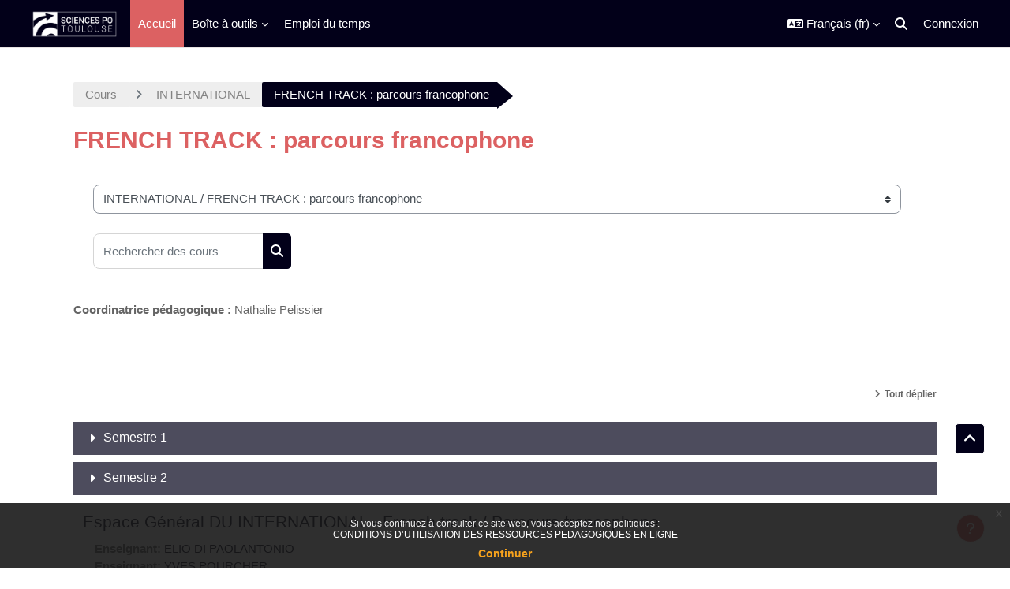

--- FILE ---
content_type: text/html; charset=utf-8
request_url: https://cours.sciencespo-toulouse.fr/course/index.php?categoryid=324
body_size: 14183
content:
<!DOCTYPE html>

<html  dir="ltr" lang="fr" xml:lang="fr">
<head>
    <title>Tous les cours | Sciences Po Toulouse 25-26</title>
    <link rel="shortcut icon" href="//cours.sciencespo-toulouse.fr/pluginfile.php/1/theme_academi/favicon/1768308190/favicon.ico" />
    <meta http-equiv="Content-Type" content="text/html; charset=utf-8" />
<meta name="keywords" content="moodle, Tous les cours | Sciences Po Toulouse 25-26" />
<link rel="stylesheet" type="text/css" href="https://cours.sciencespo-toulouse.fr/theme/yui_combo.php?rollup/3.18.1/yui-moodlesimple-min.css" /><script id="firstthemesheet" type="text/css">/** Required in order to fix style inclusion problems in IE with YUI **/</script><link rel="stylesheet" type="text/css" href="https://cours.sciencespo-toulouse.fr/theme/styles.php/academi/1768308190_1/all" />
<link rel="stylesheet" type="text/css" href="https://cours.sciencespo-toulouse.fr/course/format/onetopic/styles.php" />
<script>
//<![CDATA[
var M = {}; M.yui = {};
M.pageloadstarttime = new Date();
M.cfg = {"wwwroot":"https:\/\/cours.sciencespo-toulouse.fr","apibase":"https:\/\/cours.sciencespo-toulouse.fr\/r.php\/api","homeurl":{},"sesskey":"9jppzDuwqk","sessiontimeout":"7200","sessiontimeoutwarning":1200,"themerev":"1768308190","slasharguments":1,"theme":"academi","iconsystemmodule":"core\/icon_system_fontawesome","jsrev":"1768308190","admin":"admin","svgicons":true,"usertimezone":"Europe\/Paris","language":"fr","courseId":1,"courseContextId":266,"contextid":85194,"contextInstanceId":324,"langrev":1770002282,"templaterev":"1768308190","siteId":1,"userId":0};var yui1ConfigFn = function(me) {if(/-skin|reset|fonts|grids|base/.test(me.name)){me.type='css';me.path=me.path.replace(/\.js/,'.css');me.path=me.path.replace(/\/yui2-skin/,'/assets/skins/sam/yui2-skin')}};
var yui2ConfigFn = function(me) {var parts=me.name.replace(/^moodle-/,'').split('-'),component=parts.shift(),module=parts[0],min='-min';if(/-(skin|core)$/.test(me.name)){parts.pop();me.type='css';min=''}
if(module){var filename=parts.join('-');me.path=component+'/'+module+'/'+filename+min+'.'+me.type}else{me.path=component+'/'+component+'.'+me.type}};
YUI_config = {"debug":false,"base":"https:\/\/cours.sciencespo-toulouse.fr\/lib\/yuilib\/3.18.1\/","comboBase":"https:\/\/cours.sciencespo-toulouse.fr\/theme\/yui_combo.php?","combine":false,"filter":null,"insertBefore":"firstthemesheet","groups":{"yui2":{"base":"https:\/\/cours.sciencespo-toulouse.fr\/lib\/yuilib\/2in3\/2.9.0\/build\/","comboBase":"https:\/\/cours.sciencespo-toulouse.fr\/theme\/yui_combo.php?","combine":false,"ext":false,"root":"2in3\/2.9.0\/build\/","patterns":{"yui2-":{"group":"yui2","configFn":yui1ConfigFn}}},"moodle":{"name":"moodle","base":"https:\/\/cours.sciencespo-toulouse.fr\/theme\/yui_combo.php?m\/1768308190\/","combine":false,"comboBase":"https:\/\/cours.sciencespo-toulouse.fr\/theme\/yui_combo.php?","ext":false,"root":"m\/1768308190\/","patterns":{"moodle-":{"group":"moodle","configFn":yui2ConfigFn}},"filter":null,"modules":{"moodle-core-actionmenu":{"requires":["base","event","node-event-simulate"]},"moodle-core-handlebars":{"condition":{"trigger":"handlebars","when":"after"}},"moodle-core-dragdrop":{"requires":["base","node","io","dom","dd","event-key","event-focus","moodle-core-notification"]},"moodle-core-notification":{"requires":["moodle-core-notification-dialogue","moodle-core-notification-alert","moodle-core-notification-confirm","moodle-core-notification-exception","moodle-core-notification-ajaxexception"]},"moodle-core-notification-dialogue":{"requires":["base","node","panel","escape","event-key","dd-plugin","moodle-core-widget-focusafterclose","moodle-core-lockscroll"]},"moodle-core-notification-alert":{"requires":["moodle-core-notification-dialogue"]},"moodle-core-notification-confirm":{"requires":["moodle-core-notification-dialogue"]},"moodle-core-notification-exception":{"requires":["moodle-core-notification-dialogue"]},"moodle-core-notification-ajaxexception":{"requires":["moodle-core-notification-dialogue"]},"moodle-core-chooserdialogue":{"requires":["base","panel","moodle-core-notification"]},"moodle-core-maintenancemodetimer":{"requires":["base","node"]},"moodle-core-lockscroll":{"requires":["plugin","base-build"]},"moodle-core-blocks":{"requires":["base","node","io","dom","dd","dd-scroll","moodle-core-dragdrop","moodle-core-notification"]},"moodle-core-event":{"requires":["event-custom"]},"moodle-core_availability-form":{"requires":["base","node","event","event-delegate","panel","moodle-core-notification-dialogue","json"]},"moodle-course-dragdrop":{"requires":["base","node","io","dom","dd","dd-scroll","moodle-core-dragdrop","moodle-core-notification","moodle-course-coursebase","moodle-course-util"]},"moodle-course-util":{"requires":["node"],"use":["moodle-course-util-base"],"submodules":{"moodle-course-util-base":{},"moodle-course-util-section":{"requires":["node","moodle-course-util-base"]},"moodle-course-util-cm":{"requires":["node","moodle-course-util-base"]}}},"moodle-course-categoryexpander":{"requires":["node","event-key"]},"moodle-course-management":{"requires":["base","node","io-base","moodle-core-notification-exception","json-parse","dd-constrain","dd-proxy","dd-drop","dd-delegate","node-event-delegate"]},"moodle-form-dateselector":{"requires":["base","node","overlay","calendar"]},"moodle-form-shortforms":{"requires":["node","base","selector-css3","moodle-core-event"]},"moodle-question-chooser":{"requires":["moodle-core-chooserdialogue"]},"moodle-question-searchform":{"requires":["base","node"]},"moodle-availability_cohort-form":{"requires":["base","node","event","moodle-core_availability-form"]},"moodle-availability_completion-form":{"requires":["base","node","event","moodle-core_availability-form"]},"moodle-availability_date-form":{"requires":["base","node","event","io","moodle-core_availability-form"]},"moodle-availability_grade-form":{"requires":["base","node","event","moodle-core_availability-form"]},"moodle-availability_group-form":{"requires":["base","node","event","moodle-core_availability-form"]},"moodle-availability_grouping-form":{"requires":["base","node","event","moodle-core_availability-form"]},"moodle-availability_profile-form":{"requires":["base","node","event","moodle-core_availability-form"]},"moodle-mod_assign-history":{"requires":["node","transition"]},"moodle-mod_quiz-autosave":{"requires":["base","node","event","event-valuechange","node-event-delegate","io-form","datatype-date-format"]},"moodle-mod_quiz-questionchooser":{"requires":["moodle-core-chooserdialogue","moodle-mod_quiz-util","querystring-parse"]},"moodle-mod_quiz-dragdrop":{"requires":["base","node","io","dom","dd","dd-scroll","moodle-core-dragdrop","moodle-core-notification","moodle-mod_quiz-quizbase","moodle-mod_quiz-util-base","moodle-mod_quiz-util-page","moodle-mod_quiz-util-slot","moodle-course-util"]},"moodle-mod_quiz-util":{"requires":["node","moodle-core-actionmenu"],"use":["moodle-mod_quiz-util-base"],"submodules":{"moodle-mod_quiz-util-base":{},"moodle-mod_quiz-util-slot":{"requires":["node","moodle-mod_quiz-util-base"]},"moodle-mod_quiz-util-page":{"requires":["node","moodle-mod_quiz-util-base"]}}},"moodle-mod_quiz-quizbase":{"requires":["base","node"]},"moodle-mod_quiz-modform":{"requires":["base","node","event"]},"moodle-mod_quiz-toolboxes":{"requires":["base","node","event","event-key","io","moodle-mod_quiz-quizbase","moodle-mod_quiz-util-slot","moodle-core-notification-ajaxexception"]},"moodle-message_airnotifier-toolboxes":{"requires":["base","node","io"]},"moodle-editor_atto-rangy":{"requires":[]},"moodle-editor_atto-editor":{"requires":["node","transition","io","overlay","escape","event","event-simulate","event-custom","node-event-html5","node-event-simulate","yui-throttle","moodle-core-notification-dialogue","moodle-editor_atto-rangy","handlebars","timers","querystring-stringify"]},"moodle-editor_atto-plugin":{"requires":["node","base","escape","event","event-outside","handlebars","event-custom","timers","moodle-editor_atto-menu"]},"moodle-editor_atto-menu":{"requires":["moodle-core-notification-dialogue","node","event","event-custom"]},"moodle-report_eventlist-eventfilter":{"requires":["base","event","node","node-event-delegate","datatable","autocomplete","autocomplete-filters"]},"moodle-report_loglive-fetchlogs":{"requires":["base","event","node","io","node-event-delegate"]},"moodle-gradereport_history-userselector":{"requires":["escape","event-delegate","event-key","handlebars","io-base","json-parse","moodle-core-notification-dialogue"]},"moodle-qbank_editquestion-chooser":{"requires":["moodle-core-chooserdialogue"]},"moodle-tool_lp-dragdrop-reorder":{"requires":["moodle-core-dragdrop"]},"moodle-assignfeedback_editpdf-editor":{"requires":["base","event","node","io","graphics","json","event-move","event-resize","transition","querystring-stringify-simple","moodle-core-notification-dialog","moodle-core-notification-alert","moodle-core-notification-warning","moodle-core-notification-exception","moodle-core-notification-ajaxexception"]},"moodle-atto_accessibilitychecker-button":{"requires":["color-base","moodle-editor_atto-plugin"]},"moodle-atto_accessibilityhelper-button":{"requires":["moodle-editor_atto-plugin"]},"moodle-atto_align-button":{"requires":["moodle-editor_atto-plugin"]},"moodle-atto_bold-button":{"requires":["moodle-editor_atto-plugin"]},"moodle-atto_bsgrid-button":{"requires":["moodle-editor_atto-plugin"]},"moodle-atto_charmap-button":{"requires":["moodle-editor_atto-plugin"]},"moodle-atto_clear-button":{"requires":["moodle-editor_atto-plugin"]},"moodle-atto_collapse-button":{"requires":["moodle-editor_atto-plugin"]},"moodle-atto_emojipicker-button":{"requires":["moodle-editor_atto-plugin"]},"moodle-atto_emoticon-button":{"requires":["moodle-editor_atto-plugin"]},"moodle-atto_equation-button":{"requires":["moodle-editor_atto-plugin","moodle-core-event","io","event-valuechange","tabview","array-extras"]},"moodle-atto_filedragdrop-button":{"requires":["moodle-editor_atto-plugin"]},"moodle-atto_fontfamily-button":{"requires":["moodle-editor_atto-plugin"]},"moodle-atto_fullscreen-button":{"requires":["event-resize","moodle-editor_atto-plugin"]},"moodle-atto_h5p-button":{"requires":["moodle-editor_atto-plugin"]},"moodle-atto_html-beautify":{},"moodle-atto_html-codemirror":{"requires":["moodle-atto_html-codemirror-skin"]},"moodle-atto_html-button":{"requires":["promise","moodle-editor_atto-plugin","moodle-atto_html-beautify","moodle-atto_html-codemirror","event-valuechange"]},"moodle-atto_htmlplus-beautify":{},"moodle-atto_htmlplus-codemirror":{"requires":["moodle-atto_htmlplus-codemirror-skin"]},"moodle-atto_htmlplus-button":{"requires":["moodle-editor_atto-plugin","moodle-atto_htmlplus-beautify","moodle-atto_htmlplus-codemirror","event-valuechange"]},"moodle-atto_image-button":{"requires":["moodle-editor_atto-plugin"]},"moodle-atto_indent-button":{"requires":["moodle-editor_atto-plugin"]},"moodle-atto_italic-button":{"requires":["moodle-editor_atto-plugin"]},"moodle-atto_link-button":{"requires":["moodle-editor_atto-plugin"]},"moodle-atto_managefiles-usedfiles":{"requires":["node","escape"]},"moodle-atto_managefiles-button":{"requires":["moodle-editor_atto-plugin"]},"moodle-atto_media-button":{"requires":["moodle-editor_atto-plugin","moodle-form-shortforms"]},"moodle-atto_noautolink-button":{"requires":["moodle-editor_atto-plugin"]},"moodle-atto_opsismedia-button":{"requires":["moodle-editor_atto-plugin"]},"moodle-atto_orderedlist-button":{"requires":["moodle-editor_atto-plugin"]},"moodle-atto_recordrtc-recording":{"requires":["moodle-atto_recordrtc-button"]},"moodle-atto_recordrtc-button":{"requires":["moodle-editor_atto-plugin","moodle-atto_recordrtc-recording"]},"moodle-atto_rtl-button":{"requires":["moodle-editor_atto-plugin"]},"moodle-atto_snippet-button":{"requires":["moodle-editor_atto-plugin"]},"moodle-atto_strike-button":{"requires":["moodle-editor_atto-plugin"]},"moodle-atto_subscript-button":{"requires":["moodle-editor_atto-plugin"]},"moodle-atto_superscript-button":{"requires":["moodle-editor_atto-plugin"]},"moodle-atto_table-button":{"requires":["moodle-editor_atto-plugin","moodle-editor_atto-menu","event","event-valuechange"]},"moodle-atto_teamsmeeting-button":{"requires":["moodle-editor_atto-plugin"]},"moodle-atto_title-button":{"requires":["moodle-editor_atto-plugin"]},"moodle-atto_underline-button":{"requires":["moodle-editor_atto-plugin"]},"moodle-atto_undo-button":{"requires":["moodle-editor_atto-plugin"]},"moodle-atto_unorderedlist-button":{"requires":["moodle-editor_atto-plugin"]},"moodle-atto_wordimport-button":{"requires":["moodle-editor_atto-plugin"]}}},"gallery":{"name":"gallery","base":"https:\/\/cours.sciencespo-toulouse.fr\/lib\/yuilib\/gallery\/","combine":false,"comboBase":"https:\/\/cours.sciencespo-toulouse.fr\/theme\/yui_combo.php?","ext":false,"root":"gallery\/1768308190\/","patterns":{"gallery-":{"group":"gallery"}}}},"modules":{"core_filepicker":{"name":"core_filepicker","fullpath":"https:\/\/cours.sciencespo-toulouse.fr\/lib\/javascript.php\/1768308190\/repository\/filepicker.js","requires":["base","node","node-event-simulate","json","async-queue","io-base","io-upload-iframe","io-form","yui2-treeview","panel","cookie","datatable","datatable-sort","resize-plugin","dd-plugin","escape","moodle-core_filepicker","moodle-core-notification-dialogue"]},"core_comment":{"name":"core_comment","fullpath":"https:\/\/cours.sciencespo-toulouse.fr\/lib\/javascript.php\/1768308190\/comment\/comment.js","requires":["base","io-base","node","json","yui2-animation","overlay","escape"]}},"logInclude":[],"logExclude":[],"logLevel":null};
M.yui.loader = {modules: {}};

//]]>
</script>

<link href='https://fonts.googleapis.com/css?family=Open+Sans:400,800italic,800,700italic,700,400italic,600italic,600' rel='stylesheet' type='text/css' />
<link href='https://fonts.googleapis.com/css?family=Open+Sans+Condensed:300,700' rel='stylesheet' type='text/css' />
    <meta name="viewport" content="width=device-width, initial-scale=1.0">
</head><body  id="page-course-index-category" class="format-site limitedwidth  path-course path-course-index chrome dir-ltr lang-fr yui-skin-sam yui3-skin-sam cours-sciencespo-toulouse-fr pagelayout-coursecategory course-1 context-85194 category-324 notloggedin theme uses-drawers moodle-based-header theme-container">
    <div class="toast-wrapper mx-auto py-0 fixed-top" role="status" aria-live="polite"></div>
    <div id="page-wrapper" class="d-print-block">
        <div>
    <a class="sr-only sr-only-focusable" href="#maincontent">Passer au contenu principal</a>
</div><script src="https://cours.sciencespo-toulouse.fr/lib/javascript.php/1768308190/lib/polyfills/polyfill.js"></script>
<script src="https://cours.sciencespo-toulouse.fr/theme/yui_combo.php?rollup/3.18.1/yui-moodlesimple-min.js"></script><script src="https://cours.sciencespo-toulouse.fr/lib/javascript.php/1768308190/lib/javascript-static.js"></script>
<script>
//<![CDATA[
document.body.className += ' jsenabled';
//]]>
</script>

<div class="eupopup eupopup-container eupopup-container-block eupopup-container-bottom eupopup-block eupopup-style-compact" role="dialog" aria-label="Politiques">
    </div>
    <div class="eupopup-markup d-none">
        <div class="eupopup-head"></div>
        <div class="eupopup-body">
            Si vous continuez à consulter ce site web, vous acceptez nos politiques :
            <ul>
                    <li>
                        <a href="https://cours.sciencespo-toulouse.fr/admin/tool/policy/view.php?versionid=15&amp;returnurl=https%3A%2F%2Fcours.sciencespo-toulouse.fr%2Fcourse%2Findex.php%3Fcategoryid%3D324" data-action="view-guest" data-versionid="15" data-behalfid="1">
                            CONDITIONS D’UTILISATION DES RESSOURCES PEDAGOGIQUES EN LIGNE 
                        </a>
                    </li>
            </ul>
        </div>
        <div class="eupopup-buttons">
            <a href="#" class="eupopup-button eupopup-button_1">Continuer</a>
        </div>
        <div class="clearfix"></div>
        <a href="#" class="eupopup-closebutton">x</a>
    </div>
        
<nav id="header" class=" moodle-based-header  fixed-top navbar navbar-light bg-faded navbar-static-top navbar-expand moodle-has-zindex" aria-label="Navigation du site">
    <div class="container-fluid navbar-nav">
             
                <button class="navbar-toggler aabtn d-block d-md-none px-1 my-1 border-0" data-toggler="drawers" data-action="toggle" data-target="theme_boost-drawers-primary">
                    <span class="navbar-toggler-icon"></span>
                    <span class="sr-only">Panneau latéral</span>
                </button>
                <a href="https://cours.sciencespo-toulouse.fr/?redirect=0" class="navbar-brand has-logo
                        ">
                            <span class="logo">
                                <img src="//cours.sciencespo-toulouse.fr/pluginfile.php/1/theme_academi/logo/1768308190/Logo_blanc_fond_noir.png" alt="Campus virtuel de Sciences Po  Toulouse 2025-26">
                            </span>
                </a>


             
                    <div class="primary-navigation">
                        <nav class="moremenu navigation">
                            <ul id="moremenu-6980e60166285-navbar-nav" role="menubar" class="nav more-nav navbar-nav">
                                        <li data-key="home" class="nav-item" role="none" data-forceintomoremenu="false">
                                                    <a role="menuitem" class="nav-link active "
                                                        href="https://cours.sciencespo-toulouse.fr/"
                                                        
                                                        aria-current="true"
                                                        data-disableactive="true"
                                                        
                                                    >
                                                        Accueil
                                                    </a>
                                        </li>
                                        <li class="dropdown nav-item" role="none" data-forceintomoremenu="false">
                                            <a class="dropdown-toggle nav-link  " id="drop-down-6980e601661fb" role="menuitem" data-toggle="dropdown"
                                                aria-haspopup="true" aria-expanded="false" href="#" aria-controls="drop-down-menu-6980e601661fb"
                                                
                                                
                                                tabindex="-1"
                                            >
                                                Boîte à outils
                                            </a>
                                            <div class="dropdown-menu" role="menu" id="drop-down-menu-6980e601661fb" aria-labelledby="drop-down-6980e601661fb">
                                                            <a class="dropdown-item" role="menuitem" href="https://cours.sciencespo-toulouse.fr/course/view.php?id=2139"  data-disableactive="true" tabindex="-1"
                                                                
                                                            >
                                                                 Étudiant.e
                                                            </a>
                                                            <a class="dropdown-item" role="menuitem" href="https://cours.sciencespo-toulouse.fr/course/view.php?id=284"  data-disableactive="true" tabindex="-1"
                                                                
                                                            >
                                                                 Enseignant.e
                                                            </a>
                                                            <a class="dropdown-item" role="menuitem" href="https://cours.sciencespo-toulouse.fr/course/view.php?id=2255"  data-disableactive="true" tabindex="-1"
                                                                
                                                            >
                                                                 Administratif.ve
                                                            </a>
                                            </div>
                                        </li>
                                        <li data-key="" class="nav-item" role="none" data-forceintomoremenu="false">
                                                    <a role="menuitem" class="nav-link  "
                                                        href="https://emploidutemps.sciencespo-toulouse.fr/"
                                                        
                                                        
                                                        data-disableactive="true"
                                                        tabindex="-1"
                                                    >
                                                        Emploi du temps
                                                    </a>
                                        </li>
                                <li role="none" class="nav-item dropdown dropdownmoremenu d-none" data-region="morebutton">
                                    <a class="dropdown-toggle nav-link " href="#" id="moremenu-dropdown-6980e60166285" role="menuitem" data-toggle="dropdown" aria-haspopup="true" aria-expanded="false" tabindex="-1">
                                        Plus
                                    </a>
                                    <ul class="dropdown-menu dropdown-menu-left" data-region="moredropdown" aria-labelledby="moremenu-dropdown-6980e60166285" role="menu">
                                    </ul>
                                </li>
                            </ul>
                        </nav>
                    </div>

                <ul class="navbar-nav d-none d-md-flex my-1 px-1">
                    <!-- page_heading_menu -->
                    
                </ul>

        <div id="usernavigation" class="navbar-nav ml-auto">
                <div class="langmenu">
                    <div class="dropdown show">
                        <a href="#" role="button" id="lang-menu-toggle" data-toggle="dropdown" aria-label="Langue" aria-haspopup="true" aria-controls="lang-action-menu" class="btn dropdown-toggle">
                            <i class="icon fa fa-language fa-fw me-1" aria-hidden="true"></i>
                            <span class="langbutton">
                                Français ‎(fr)‎
                            </span>
                            <b class="caret"></b>
                        </a>
                        <div role="menu" aria-labelledby="lang-menu-toggle" id="lang-action-menu" class="dropdown-menu dropdown-menu-right">
                                    <a href="https://cours.sciencespo-toulouse.fr/course/index.php?categoryid=324&amp;lang=en" class="dropdown-item ps-5" role="menuitem" 
                                            lang="en" >
                                        English ‎(en)‎
                                    </a>
                                    <a href="https://cours.sciencespo-toulouse.fr/course/index.php?categoryid=324&amp;lang=es" class="dropdown-item ps-5" role="menuitem" 
                                            lang="es" >
                                        Español - Internacional ‎(es)‎
                                    </a>
                                    <a href="#" class="dropdown-item ps-5" role="menuitem" aria-current="true"
                                            >
                                        Français ‎(fr)‎
                                    </a>
                                    <a href="https://cours.sciencespo-toulouse.fr/course/index.php?categoryid=324&amp;lang=zh_cn" class="dropdown-item ps-5" role="menuitem" 
                                            lang="zh" >
                                        简体中文 ‎(zh_cn)‎
                                    </a>
                        </div>
                    </div>
                </div>
            <div id="searchinput-navbar-6980e601686196980e601615a211" class="simplesearchform">
    <div class="collapse" id="searchform-navbar">
        <form autocomplete="off" action="https://cours.sciencespo-toulouse.fr/search/index.php" method="get" accept-charset="utf-8" class="mform d-flex flex-wrap align-items-center searchform-navbar">
                <input type="hidden" name="context" value="85194">
            <div class="input-group" role="group" aria-labelledby="searchgrouplabel-6980e601686196980e601615a211">
                    <span id="searchgrouplabel-6980e601686196980e601615a211" class="sr-only">Recherche sur le site</span>
                <label for="searchinput-6980e601686196980e601615a211">
                    <span class="sr-only">Rechercher</span>
                </label>
                    <input type="text"
                       id="searchinput-6980e601686196980e601615a211"
                       class="form-control withclear"
                       placeholder="Rechercher"
                       aria-label="Rechercher"
                       name="q"
                       data-region="input"
                       autocomplete="off"
                    >
                    <a class="btn btn-close"
                        data-action="closesearch"
                        data-toggle="collapse"
                        href="#searchform-navbar"
                        role="button"
                        title="Fermer"
                    >
                        <i class="icon fa fa-xmark fa-fw " aria-hidden="true" ></i>
                        <span class="sr-only">Fermer</span>
                    </a>
                <div class="input-group-append">
                    <button type="submit" class="btn btn-submit" data-action="submit" title="Lancer la recherche">
                        <i class="icon fa fa-magnifying-glass fa-fw " aria-hidden="true" ></i>
                        <span class="sr-only">Lancer la recherche</span>
                    </button>
                </div>
            </div>
        </form>
    </div>
    <a
        class="btn btn-open rounded-0 nav-link"
        data-toggle="collapse"
        data-action="opensearch"
        href="#searchform-navbar"
        role="button"
        aria-expanded="false"
        aria-controls="searchform-navbar"
        title="Activer/désactiver la saisie de recherche"
    >
        <i class="icon fa fa-magnifying-glass fa-fw " aria-hidden="true" ></i>
        <span class="sr-only">Activer/désactiver la saisie de recherche</span>
    </a>
</div>
            
            <div class="d-flex align-items-stretch usermenu-container" data-region="usermenu">
                    <div class="usermenu">
                            <span class="login ps-2">
                                    <a href="https://cours.sciencespo-toulouse.fr/login/index.php">Connexion</a>
                            </span>
                    </div>
            </div>
            
        </div>
        <!-- search_box -->
    </div>
</nav>

<div  class="drawer drawer-left drawer-primary d-print-none not-initialized" data-region="fixed-drawer" id="theme_boost-drawers-primary" data-preference="" data-state="show-drawer-primary" data-forceopen="0" data-close-on-resize="1">
    <div class="drawerheader">
        <button
            class="btn drawertoggle icon-no-margin hidden"
            data-toggler="drawers"
            data-action="closedrawer"
            data-target="theme_boost-drawers-primary"
            data-toggle="tooltip"
            data-placement="right"
            title="Fermer le tiroir"
        >
            <i class="icon fa fa-xmark fa-fw " aria-hidden="true" ></i>
        </button>
                <a
            href="https://cours.sciencespo-toulouse.fr/"
            title="Campus virtuel de Sciences Po  Toulouse 2025-26"
            data-region="site-home-link"
            class="aabtn text-reset d-flex align-items-center py-1 h-100"
        >
                <span class="sitename" title="Campus virtuel de Sciences Po  Toulouse 2025-26">Campus virtuel de Sciences Po  Toulouse 2025-26</span>
        </a>

        <div class="drawerheadercontent hidden">
            
        </div>
    </div>
    <div class="drawercontent drag-container" data-usertour="scroller">
                <div class="list-group">
                <a href="https://cours.sciencespo-toulouse.fr/" class="list-group-item list-group-item-action active " aria-current="true">
                    Accueil
                </a>
                <a id="drop-down-1" href="#" class="list-group-item list-group-item-action icons-collapse-expand collapsed d-flex" data-toggle="collapse" data-target="#drop-down-menu-1" aria-expanded="false" aria-controls="drop-down-menu-1">
                    Boîte à outils
                    <span class="ms-auto expanded-icon icon-no-margin mx-2">
                        <i class="icon fa fa-chevron-down fa-fw " aria-hidden="true" ></i>
                        <span class="sr-only">
                            Replier
                        </span>
                    </span>
                    <span class="ms-auto collapsed-icon icon-no-margin mx-2">
                        <i class="icon fa fa-chevron-right fa-fw " aria-hidden="true" ></i>
                        <span class="sr-only">
                            Déplier
                        </span>
                    </span>
                </a>
                <div class="collapse list-group-item p-0 border-0" role="menu" id="drop-down-menu-1" aria-labelledby="drop-down-1">
                             <a href="https://cours.sciencespo-toulouse.fr/course/view.php?id=2139" class="ps-5 bg-light list-group-item list-group-item-action"> Étudiant.e</a>
                             <a href="https://cours.sciencespo-toulouse.fr/course/view.php?id=284" class="ps-5 bg-light list-group-item list-group-item-action"> Enseignant.e</a>
                             <a href="https://cours.sciencespo-toulouse.fr/course/view.php?id=2255" class="ps-5 bg-light list-group-item list-group-item-action"> Administratif.ve</a>
                </div>
                <a href="https://emploidutemps.sciencespo-toulouse.fr/" class="list-group-item list-group-item-action  " >
                    Emploi du temps
                </a>
        </div>

    </div>
</div>
        
        <div id="page" data-region="mainpage" data-usertour="scroller" class="drawers   drag-container">
            <div id="topofscroll" class="main-inner">
                <div class="drawer-toggles d-flex">
                </div>
                <header id="page-header" class="header-maxwidth d-print-none">
    <div class="w-100">
        <div class="d-flex flex-wrap">
            <div id="page-navbar">
                <nav aria-label="Fil d’Ariane">
    <ol class="breadcrumb">
                <li class="breadcrumb-item">
                    <a href="https://cours.sciencespo-toulouse.fr/course/index.php"
                        
                        
                        
                    >
                        Cours
                    </a>
                </li>
        
                <li class="breadcrumb-item">
                    <a href="https://cours.sciencespo-toulouse.fr/course/index.php?categoryid=270"
                        
                        
                        
                    >
                        INTERNATIONAL
                    </a>
                </li>
        
                <li class="breadcrumb-item">
                    <span >
                        FRENCH TRACK : parcours francophone
                    </span>
                </li>
        </ol>
</nav>
            </div>
            <div class="ms-auto d-flex">
                
            </div>
            <div id="course-header">
                
            </div>
        </div>
        <div class="d-flex align-items-center">
            <div class="me-auto d-flex flex-column">
                <div>
                    <div class="page-context-header d-flex flex-wrap align-items-center mb-2">
    <div class="page-header-headings">
        <h1 class="h2 mb-0">FRENCH TRACK : parcours francophone</h1>
    </div>
</div>
                </div>
                <div>
                </div>
            </div>
            <div class="header-actions-container ms-auto" data-region="header-actions-container">
            </div>
        </div>
    </div>
</header>
                <div id="page-content" class="pb-3 d-print-block">
                    <div id="region-main-box">
                        <section id="region-main" aria-label="Contenu">

                            <span class="notifications" id="user-notifications"></span>
                            <div role="main"><span id="maincontent"></span><span></span><div class="container-fluid tertiary-navigation" id="action_bar">
    <div class="row">
            <div class="navitem">
                <div class="urlselect text-truncate w-100">
                    <form method="post" action="https://cours.sciencespo-toulouse.fr/course/jumpto.php" class="d-flex flex-wrap align-items-center" id="url_select_f6980e601615a21">
                        <input type="hidden" name="sesskey" value="9jppzDuwqk">
                            <label for="url_select6980e601615a22" class="sr-only">
                                Catégories de cours
                            </label>
                        <select  id="url_select6980e601615a22" class="custom-select urlselect text-truncate w-100" name="jump"
                                 >
                                    <option value="/course/index.php?categoryid=427"  >1er CYCLE</option>
                                    <option value="/course/index.php?categoryid=65"  >1er CYCLE / 1ère Année</option>
                                    <option value="/course/index.php?categoryid=66"  >1er CYCLE / 1ère Année / Semestre 1 - Le politique</option>
                                    <option value="/course/index.php?categoryid=217"  >1er CYCLE / 1ère Année / Semestre 1 - Le politique / S1. Cours fondamentaux</option>
                                    <option value="/course/index.php?categoryid=431"  >1er CYCLE / 1ère Année / Semestre 1 - Le politique / S1. Cours fondamentaux / Cultures et sociétés : cours à choix</option>
                                    <option value="/course/index.php?categoryid=218"  >1er CYCLE / 1ère Année / Semestre 1 - Le politique / S1. Conférences de méthodes</option>
                                    <option value="/course/index.php?categoryid=298"  >1er CYCLE / 1ère Année / Semestre 1 - Le politique / S1. Conférences de méthodes Langues</option>
                                    <option value="/course/index.php?categoryid=67"  >1er CYCLE / 1ère Année / Semestre 2 - L'Europe</option>
                                    <option value="/course/index.php?categoryid=219"  >1er CYCLE / 1ère Année / Semestre 2 - L'Europe / S2. Cours fondamentaux</option>
                                    <option value="/course/index.php?categoryid=423"  >1er CYCLE / 1ère Année / Semestre 2 - L'Europe / S2. Cours fondamentaux / Cultures et sociétés : cours à choix</option>
                                    <option value="/course/index.php?categoryid=220"  >1er CYCLE / 1ère Année / Semestre 2 - L'Europe / S2. Conférences de méthodes</option>
                                    <option value="/course/index.php?categoryid=78"  >1er CYCLE / 1ère Année / Semestre 2 - L'Europe / S2. Conférences de méthodes Langues</option>
                                    <option value="/course/index.php?categoryid=85"  >1er CYCLE / 2ème année</option>
                                    <option value="/course/index.php?categoryid=89"  >1er CYCLE / 2ème année / Semestre 3 - Etat et société</option>
                                    <option value="/course/index.php?categoryid=222"  >1er CYCLE / 2ème année / Semestre 3 - Etat et société / S3. Cours fondamentaux</option>
                                    <option value="/course/index.php?categoryid=223"  >1er CYCLE / 2ème année / Semestre 3 - Etat et société / S3. Conférences de méthodes </option>
                                    <option value="/course/index.php?categoryid=299"  >1er CYCLE / 2ème année / Semestre 3 - Etat et société / S3. Conférence de méthode Langues</option>
                                    <option value="/course/index.php?categoryid=90"  >1er CYCLE / 2ème année / Semestre 4 - Les relations internationales</option>
                                    <option value="/course/index.php?categoryid=224"  >1er CYCLE / 2ème année / Semestre 4 - Les relations internationales / S4. Cours fondamentaux</option>
                                    <option value="/course/index.php?categoryid=215"  >1er CYCLE / 2ème année / Semestre 4 - Les relations internationales / S4. Cours fondamentaux / Je choisis mes cours de Cultures et sociétés !</option>
                                    <option value="/course/index.php?categoryid=225"  >1er CYCLE / 2ème année / Semestre 4 - Les relations internationales / S4. Conférences de méthode et ateliers</option>
                                    <option value="/course/index.php?categoryid=340"  >1er CYCLE / 2ème année / Semestre 4 - Les relations internationales / S4. Conférences de méthode et ateliers / Je choisis mon ATELIER d'initiation à la recherche !</option>
                                    <option value="/course/index.php?categoryid=91"  >1er CYCLE / 2ème année / Semestre 4 - Les relations internationales / S4. Conférences de méthode Langues</option>
                                    <option value="/course/index.php?categoryid=303"  >1er CYCLE / 3ème année</option>
                                    <option value="/course/index.php?categoryid=347"  >1er CYCLE / 3ème année / S5. Mobilité 3A</option>
                                    <option value="/course/index.php?categoryid=346"  >1er CYCLE / 3ème année / S6. Mobilité 3A </option>
                                    <option value="/course/index.php?categoryid=428"  >2e CYCLE</option>
                                    <option value="/course/index.php?categoryid=62"  >2e CYCLE / 4ème Année</option>
                                    <option value="/course/index.php?categoryid=147"  >2e CYCLE / 4ème Année / Tronc commun</option>
                                    <option value="/course/index.php?categoryid=413"  >2e CYCLE / 4ème Année / Tronc commun de spécialité Domaine 1</option>
                                    <option value="/course/index.php?categoryid=414"  >2e CYCLE / 4ème Année / Tronc commun de spécialité domaine 2</option>
                                    <option value="/course/index.php?categoryid=415"  >2e CYCLE / 4ème Année / Tronc commun de spécialité domaine 3</option>
                                    <option value="/course/index.php?categoryid=422"  >2e CYCLE / 4ème Année / Recherche</option>
                                    <option value="/course/index.php?categoryid=135"  >2e CYCLE / 4ème Année / Langues vivantes</option>
                                    <option value="/course/index.php?categoryid=101"  >2e CYCLE / 4ème Année / CA - Carrières Administratives</option>
                                    <option value="/course/index.php?categoryid=130"  >2e CYCLE / 4ème Année / CA - Carrières Administratives / Semestre 7</option>
                                    <option value="/course/index.php?categoryid=180"  >2e CYCLE / 4ème Année / CA - Carrières Administratives / Semestre 8</option>
                                    <option value="/course/index.php?categoryid=102"  >2e CYCLE / 4ème Année / AE - Affaires européennes</option>
                                    <option value="/course/index.php?categoryid=131"  >2e CYCLE / 4ème Année / AE - Affaires européennes / Semestre 7</option>
                                    <option value="/course/index.php?categoryid=133"  >2e CYCLE / 4ème Année / AE - Affaires européennes / Semestre 8</option>
                                    <option value="/course/index.php?categoryid=63"  >2e CYCLE / 4ème Année / DS - Développement et solidarité internationale</option>
                                    <option value="/course/index.php?categoryid=145"  >2e CYCLE / 4ème Année / DS - Développement et solidarité internationale / Semestre 7</option>
                                    <option value="/course/index.php?categoryid=146"  >2e CYCLE / 4ème Année / DS - Développement et solidarité internationale / Semestre 8</option>
                                    <option value="/course/index.php?categoryid=103"  >2e CYCLE / 4ème Année / AI - Affaires internationales et stratégie d'entreprise</option>
                                    <option value="/course/index.php?categoryid=152"  >2e CYCLE / 4ème Année / AI - Affaires internationales et stratégie d'entreprise / Semestre 7</option>
                                    <option value="/course/index.php?categoryid=153"  >2e CYCLE / 4ème Année / AI - Affaires internationales et stratégie d'entreprise / Semestre 8</option>
                                    <option value="/course/index.php?categoryid=104"  >2e CYCLE / 4ème Année / RI - Relations internationales : nouveaux enjeux et gestion de crise</option>
                                    <option value="/course/index.php?categoryid=154"  >2e CYCLE / 4ème Année / RI - Relations internationales : nouveaux enjeux et gestion de crise / Semestre 7</option>
                                    <option value="/course/index.php?categoryid=155"  >2e CYCLE / 4ème Année / RI - Relations internationales : nouveaux enjeux et gestion de crise / Semestre 8</option>
                                    <option value="/course/index.php?categoryid=105"  >2e CYCLE / 4ème Année / TERS - Transition écologique, risques, santé</option>
                                    <option value="/course/index.php?categoryid=156"  >2e CYCLE / 4ème Année / TERS - Transition écologique, risques, santé / Semestre 7</option>
                                    <option value="/course/index.php?categoryid=157"  >2e CYCLE / 4ème Année / TERS - Transition écologique, risques, santé / Semestre 8</option>
                                    <option value="/course/index.php?categoryid=106"  >2e CYCLE / 4ème Année / ISI - Innovation Sociale et Inclusion</option>
                                    <option value="/course/index.php?categoryid=158"  >2e CYCLE / 4ème Année / ISI - Innovation Sociale et Inclusion / Semestre 7</option>
                                    <option value="/course/index.php?categoryid=159"  >2e CYCLE / 4ème Année / ISI - Innovation Sociale et Inclusion / Semestre 8</option>
                                    <option value="/course/index.php?categoryid=107"  >2e CYCLE / 4ème Année / COM - Communication</option>
                                    <option value="/course/index.php?categoryid=160"  >2e CYCLE / 4ème Année / COM - Communication / Semestre 7</option>
                                    <option value="/course/index.php?categoryid=161"  >2e CYCLE / 4ème Année / COM - Communication / Semestre 8</option>
                                    <option value="/course/index.php?categoryid=108"  >2e CYCLE / 4ème Année / EJ - Ecole de Journalisme</option>
                                    <option value="/course/index.php?categoryid=162"  >2e CYCLE / 4ème Année / EJ - Ecole de Journalisme / Semestre 7</option>
                                    <option value="/course/index.php?categoryid=163"  >2e CYCLE / 4ème Année / EJ - Ecole de Journalisme / Semestre 8</option>
                                    <option value="/course/index.php?categoryid=83"  >2e CYCLE / 5ème année</option>
                                    <option value="/course/index.php?categoryid=169"  >2e CYCLE / 5ème année / Tronc commun</option>
                                    <option value="/course/index.php?categoryid=407"  >2e CYCLE / 5ème année / Tronc commun de spécialité Domaine 1</option>
                                    <option value="/course/index.php?categoryid=408"  >2e CYCLE / 5ème année / Tronc commun de spécialité Domaine 2</option>
                                    <option value="/course/index.php?categoryid=409"  >2e CYCLE / 5ème année / Tronc commun de spécialité Domaine 3</option>
                                    <option value="/course/index.php?categoryid=256"  >2e CYCLE / 5ème année / Langues vivantes</option>
                                    <option value="/course/index.php?categoryid=84"  >2e CYCLE / 5ème année / CA - Carrières Administratives</option>
                                    <option value="/course/index.php?categoryid=182"  >2e CYCLE / 5ème année / CA - Carrières Administratives / Semestre 9</option>
                                    <option value="/course/index.php?categoryid=361"  >2e CYCLE / 5ème année / CA - Carrières Administratives / Semestre 9 / S9 - Spécialité "Territoriale"</option>
                                    <option value="/course/index.php?categoryid=360"  >2e CYCLE / 5ème année / CA - Carrières Administratives / Semestre 9 / S9 - Spécialité "Etat"</option>
                                    <option value="/course/index.php?categoryid=362"  >2e CYCLE / 5ème année / CA - Carrières Administratives / Semestre 9 / S9 Spécialité "Santé- Social"</option>
                                    <option value="/course/index.php?categoryid=171"  >2e CYCLE / 5ème année / CA - Carrières Administratives / Semestre 10</option>
                                    <option value="/course/index.php?categoryid=364"  >2e CYCLE / 5ème année / CA - Carrières Administratives / Semestre 10 / S10 Spécialité "Etat"</option>
                                    <option value="/course/index.php?categoryid=363"  >2e CYCLE / 5ème année / CA - Carrières Administratives / Semestre 10 / S10 Spécialité "Territoriale"</option>
                                    <option value="/course/index.php?categoryid=365"  >2e CYCLE / 5ème année / CA - Carrières Administratives / Semestre 10 / S10 Spécialité "Santé - Social"</option>
                                    <option value="/course/index.php?categoryid=109"  >2e CYCLE / 5ème année / AE - Affaires Européennes</option>
                                    <option value="/course/index.php?categoryid=110"  >2e CYCLE / 5ème année / DS - Développement et solidarité internationale</option>
                                    <option value="/course/index.php?categoryid=111"  >2e CYCLE / 5ème année / AI - Affaires internationales et stratégie d'entreprise</option>
                                    <option value="/course/index.php?categoryid=112"  >2e CYCLE / 5ème année / RI - Relations internationales : nouveaux enjeux et gestion de crise</option>
                                    <option value="/course/index.php?categoryid=115"  >2e CYCLE / 5ème année / TERS -  Transition écologique, risques, santé.</option>
                                    <option value="/course/index.php?categoryid=116"  >2e CYCLE / 5ème année / ISI - Innovation Sociale et Inclusion</option>
                                    <option value="/course/index.php?categoryid=117"  >2e CYCLE / 5ème année / COM - Communication (en Alternance)</option>
                                    <option value="/course/index.php?categoryid=399"  >2e CYCLE / 5ème année / COM - Communication (en Alternance) / Semestre 9</option>
                                    <option value="/course/index.php?categoryid=400"  >2e CYCLE / 5ème année / COM - Communication (en Alternance) / Semestre 10</option>
                                    <option value="/course/index.php?categoryid=118"  >2e CYCLE / 5ème année / EJ - Journalisme</option>
                                    <option value="/course/index.php?categoryid=434"  >2e CYCLE / 5ème année / EJ - Journalisme / Semestre 9</option>
                                    <option value="/course/index.php?categoryid=435"  >2e CYCLE / 5ème année / EJ - Journalisme / Semestre 10</option>
                                    <option value="/course/index.php?categoryid=430"  >2e CYCLE / 5ème année / Supplément recherche au diplôme</option>
                                    <option value="/course/index.php?categoryid=190"  >2e CYCLE / LES MASTERS EN SCIENCE POLITIQUE</option>
                                    <option value="/course/index.php?categoryid=75"  >2e CYCLE / LES MASTERS EN SCIENCE POLITIQUE / Master Conseil et expertise en action publique - CEAP</option>
                                    <option value="/course/index.php?categoryid=87"  >2e CYCLE / LES MASTERS EN SCIENCE POLITIQUE / Master Conseil et expertise en action publique - CEAP / M1 CEAP</option>
                                    <option value="/course/index.php?categoryid=142"  >2e CYCLE / LES MASTERS EN SCIENCE POLITIQUE / Master Conseil et expertise en action publique - CEAP / M1 CEAP / Semestre 7</option>
                                    <option value="/course/index.php?categoryid=140"  >2e CYCLE / LES MASTERS EN SCIENCE POLITIQUE / Master Conseil et expertise en action publique - CEAP / M1 CEAP / Semestre 8</option>
                                    <option value="/course/index.php?categoryid=305"  >2e CYCLE / LES MASTERS EN SCIENCE POLITIQUE / Master Conseil et expertise en action publique - CEAP / M2 CEAP</option>
                                    <option value="/course/index.php?categoryid=200"  >2e CYCLE / LES MASTERS EN SCIENCE POLITIQUE / Master Conseil et expertise en action publique - CEAP / M2 CEAP / Semestre 9</option>
                                    <option value="/course/index.php?categoryid=201"  >2e CYCLE / LES MASTERS EN SCIENCE POLITIQUE / Master Conseil et expertise en action publique - CEAP / M2 CEAP / Semestre 10</option>
                                    <option value="/course/index.php?categoryid=61"  >2e CYCLE / LES MASTERS EN SCIENCE POLITIQUE / Master Etudes Culturelles  - EC</option>
                                    <option value="/course/index.php?categoryid=317"  >2e CYCLE / LES MASTERS EN SCIENCE POLITIQUE / Master Etudes Culturelles  - EC / M1 EC</option>
                                    <option value="/course/index.php?categoryid=436"  >2e CYCLE / LES MASTERS EN SCIENCE POLITIQUE / Master Etudes Culturelles  - EC / M1 EC / Semestre 7</option>
                                    <option value="/course/index.php?categoryid=437"  >2e CYCLE / LES MASTERS EN SCIENCE POLITIQUE / Master Etudes Culturelles  - EC / M1 EC / Semestre 8</option>
                                    <option value="/course/index.php?categoryid=318"  >2e CYCLE / LES MASTERS EN SCIENCE POLITIQUE / Master Etudes Culturelles  - EC / M2 EC</option>
                                    <option value="/course/index.php?categoryid=323"  >2e CYCLE / LES MASTERS EN SCIENCE POLITIQUE / Master Etudes Culturelles  - EC / M2 EC / UE4. ENJEUX ET PRATIQUES DES METIERS DE LA CULTURE - MEMOIRE DE RECHERCHE</option>
                                    <option value="/course/index.php?categoryid=257"  >2e CYCLE / LES MASTERS EN SCIENCE POLITIQUE / Master Etudes Culturelles  - EC / M2 EC / UE4. ENJEUX ET PRATIQUES DES METIERS DE LA CULTURE - MEMOIRE PROFESSIONNALISANT</option>
                                    <option value="/course/index.php?categoryid=331"  >2e CYCLE / LES MASTERS EN SCIENCE POLITIQUE / Master Etudes Culturelles  - EC / M2 EC / UE5. REDACTION D'UN MÉMOIRE</option>
                                    <option value="/course/index.php?categoryid=26"  >2e CYCLE / LES MASTERS EN SCIENCE POLITIQUE / Master Gouvernance des Relations Internationales - GRI</option>
                                    <option value="/course/index.php?categoryid=312"  >2e CYCLE / LES MASTERS EN SCIENCE POLITIQUE / Master Gouvernance des Relations Internationales - GRI / M1 GRI</option>
                                    <option value="/course/index.php?categoryid=438"  >2e CYCLE / LES MASTERS EN SCIENCE POLITIQUE / Master Gouvernance des Relations Internationales - GRI / M1 GRI / Semestre 7</option>
                                    <option value="/course/index.php?categoryid=439"  >2e CYCLE / LES MASTERS EN SCIENCE POLITIQUE / Master Gouvernance des Relations Internationales - GRI / M1 GRI / Semestre 8</option>
                                    <option value="/course/index.php?categoryid=313"  >2e CYCLE / LES MASTERS EN SCIENCE POLITIQUE / Master Gouvernance des Relations Internationales - GRI / M2 GRI</option>
                                    <option value="/course/index.php?categoryid=33"  >2e CYCLE / LES MASTERS EN SCIENCE POLITIQUE / Master Gouvernance des Systèmes Éducatifs - GSE</option>
                                    <option value="/course/index.php?categoryid=34"  >2e CYCLE / LES MASTERS EN SCIENCE POLITIQUE / Master Gouvernance des Systèmes Éducatifs - GSE / M1 GSE</option>
                                    <option value="/course/index.php?categoryid=35"  >2e CYCLE / LES MASTERS EN SCIENCE POLITIQUE / Master Gouvernance des Systèmes Éducatifs - GSE / M2 GSE</option>
                                    <option value="/course/index.php?categoryid=429"  >LES DOUBLES DIPLOMES</option>
                                    <option value="/course/index.php?categoryid=262"  >LES DOUBLES DIPLOMES / Double Diplôme INSA-IEP</option>
                                    <option value="/course/index.php?categoryid=263"  >LES DOUBLES DIPLOMES / Double Diplôme INSA-IEP /  1ére ANNÉE</option>
                                    <option value="/course/index.php?categoryid=264"  >LES DOUBLES DIPLOMES / Double Diplôme INSA-IEP / 2ième ANNÉE</option>
                                    <option value="/course/index.php?categoryid=332"  >LES DOUBLES DIPLOMES / Double Diplôme INSA-IEP / 3ème ANNÉE</option>
                                    <option value="/course/index.php?categoryid=333"  >LES DOUBLES DIPLOMES / Double Diplôme INSA-IEP / 4ième Année</option>
                                    <option value="/course/index.php?categoryid=339"  >LES DOUBLES DIPLOMES / Double  Diplôme UCM IEP </option>
                                    <option value="/course/index.php?categoryid=367"  >LES DOUBLES DIPLOMES / Double  Diplôme UCM IEP  / 1A Double Diplôme UCM-IEP</option>
                                    <option value="/course/index.php?categoryid=368"  >LES DOUBLES DIPLOMES / Double  Diplôme UCM IEP  / 2A Double Diplôme UCM-IEP</option>
                                    <option value="/course/index.php?categoryid=369"  >LES DOUBLES DIPLOMES / Double  Diplôme UCM IEP  / 3A Double Diplôme UCM-IEP</option>
                                    <option value="/course/index.php?categoryid=370"  >LES DOUBLES DIPLOMES / Double  Diplôme UCM IEP  / 4A Double Diplôme UCM-IEP</option>
                                    <option value="/course/index.php?categoryid=371"  >LES DOUBLES DIPLOMES / Double  Diplôme UCM IEP  / 5A Double diplôme UCM-IEP</option>
                                    <option value="/course/index.php?categoryid=448"  >LES DOUBLES DIPLOMES / Double Diplôme Droit</option>
                                    <option value="/course/index.php?categoryid=449"  >LES DOUBLES DIPLOMES / Double Diplôme Droit / 1ere année</option>
                                    <option value="/course/index.php?categoryid=450"  >LES DOUBLES DIPLOMES / Double Diplôme Droit / 2ieme année</option>
                                    <option value="/course/index.php?categoryid=451"  >LES DOUBLES DIPLOMES / Double Diplôme Droit / 3ieme année</option>
                                    <option value="/course/index.php?categoryid=270"  >INTERNATIONAL</option>
                                    <option value="/course/index.php?categoryid=272"  >INTERNATIONAL / ENGLISH TRACK : parcours anglophone</option>
                                    <option value="/course/index.php?categoryid=304"  >INTERNATIONAL / ENGLISH TRACK : parcours anglophone / Fall Semester</option>
                                    <option value="/course/index.php?categoryid=273"  >INTERNATIONAL / ENGLISH TRACK : parcours anglophone / Spring Semester</option>
                                    <option value="/course/index.php?categoryid=324" selected >INTERNATIONAL / FRENCH TRACK : parcours francophone</option>
                                    <option value="/course/index.php?categoryid=325"  >INTERNATIONAL / FRENCH TRACK : parcours francophone / Semestre 1</option>
                                    <option value="/course/index.php?categoryid=326"  >INTERNATIONAL / FRENCH TRACK : parcours francophone / Semestre 2</option>
                                    <option value="/course/index.php?categoryid=36"  >LES PRÉPARATIONS AUX CONCOURS ADMINISTRATIFS</option>
                                    <option value="/course/index.php?categoryid=284"  >LES PRÉPARATIONS AUX CONCOURS ADMINISTRATIFS / CPAG Etudiants</option>
                                    <option value="/course/index.php?categoryid=393"  >LES PRÉPARATIONS AUX CONCOURS ADMINISTRATIFS / CPAG Etudiants / TRONC COMMUN</option>
                                    <option value="/course/index.php?categoryid=294"  >LES PRÉPARATIONS AUX CONCOURS ADMINISTRATIFS / CPAG Etudiants / TRONC COMMUN / Semestre 1</option>
                                    <option value="/course/index.php?categoryid=291"  >LES PRÉPARATIONS AUX CONCOURS ADMINISTRATIFS / CPAG Etudiants / TRONC COMMUN / Semestre 2</option>
                                    <option value="/course/index.php?categoryid=287"  >LES PRÉPARATIONS AUX CONCOURS ADMINISTRATIFS / CPAG Etudiants / Module Administration Territoriale</option>
                                    <option value="/course/index.php?categoryid=288"  >LES PRÉPARATIONS AUX CONCOURS ADMINISTRATIFS / CPAG Etudiants / Module santé et social</option>
                                    <option value="/course/index.php?categoryid=426"  >LES PRÉPARATIONS AUX CONCOURS ADMINISTRATIFS / CPAG Etudiants / Module Santé et social/Métiers de la sécurité</option>
                                    <option value="/course/index.php?categoryid=295"  >LES PRÉPARATIONS AUX CONCOURS ADMINISTRATIFS / CPAG Etudiants / Talents IRA</option>
                                    <option value="/course/index.php?categoryid=289"  >LES PRÉPARATIONS AUX CONCOURS ADMINISTRATIFS / CPAG Etudiants / Talents Tarbes Minefi</option>
                                    <option value="/course/index.php?categoryid=454"  >LES PRÉPARATIONS AUX CONCOURS ADMINISTRATIFS / CPAG Etudiants / Métiers de la sécurité</option>
                                    <option value="/course/index.php?categoryid=277"  >LES PRÉPARATIONS AUX CONCOURS ADMINISTRATIFS / LAP</option>
                                    <option value="/course/index.php?categoryid=278"  >LES PRÉPARATIONS AUX CONCOURS ADMINISTRATIFS / LAP / Semestre 5</option>
                                    <option value="/course/index.php?categoryid=279"  >LES PRÉPARATIONS AUX CONCOURS ADMINISTRATIFS / LAP / Semestre 6</option>
                                    <option value="/course/index.php?categoryid=283"  >LES PRÉPARATIONS AUX CONCOURS ADMINISTRATIFS / Prep A+</option>
                                    <option value="/course/index.php?categoryid=441"  >LES PRÉPARATIONS AUX CONCOURS ADMINISTRATIFS / Prep A+ / Annualisé</option>
                                    <option value="/course/index.php?categoryid=442"  >LES PRÉPARATIONS AUX CONCOURS ADMINISTRATIFS / Prep A+ / Semestre 1</option>
                                    <option value="/course/index.php?categoryid=443"  >LES PRÉPARATIONS AUX CONCOURS ADMINISTRATIFS / Prep A+ / Semestre 2</option>
                                    <option value="/course/index.php?categoryid=285"  >LES PRÉPARATIONS AUX CONCOURS ADMINISTRATIFS / AFP</option>
                                    <option value="/course/index.php?categoryid=336"  >LES PRÉPARATIONS AUX CONCOURS ADMINISTRATIFS / AFP / Semestre 1</option>
                                    <option value="/course/index.php?categoryid=337"  >LES PRÉPARATIONS AUX CONCOURS ADMINISTRATIFS / AFP / Semestre 2</option>
                                    <option value="/course/index.php?categoryid=269"  >LES PRÉPARATIONS AUX CONCOURS ADMINISTRATIFS / CPAG Fonctionnaires</option>
                                    <option value="/course/index.php?categoryid=191"  >LES CERTIFICATS D'ÉTUDES POLITIQUES</option>
                                    <option value="/course/index.php?categoryid=254"  >LES CERTIFICATS D'ÉTUDES POLITIQUES / CEP : Clés d'analyse du Monde Contemporain</option>
                                    <option value="/course/index.php?categoryid=402"  >SCIENCESPO TOULOUSE</option>
                                    <option value="/course/index.php?categoryid=421"  >SCIENCESPO TOULOUSE / UVED Projet S3C</option>
                                    <option value="/course/index.php?categoryid=40"  >Boite à outils</option>
                                    <option value="/course/index.php?categoryid=29"  >Archives</option>
                                    <option value="/course/index.php?categoryid=136"  >Archives / Bac à sable</option>
                                    <option value="/course/index.php?categoryid=398"  >Archives / Bac à sable / evaluation des enseignements</option>
                                    <option value="/course/index.php?categoryid=456"  >Archives / Archives 25-26</option>
                        </select>
                            <noscript>
                                <input type="submit" class="btn btn-secondary ms-1" value="Valider">
                            </noscript>
                    </form>
                </div>
            </div>
            <div class="navitem">
                <div class="simplesearchform ">
                    <form autocomplete="off" action="https://cours.sciencespo-toulouse.fr/course/search.php" method="get" accept-charset="utf-8" class="mform d-flex flex-wrap align-items-center simplesearchform">
                    <div class="input-group">
                        <label for="searchinput-6980e60161d286980e601615a23">
                            <span class="sr-only">Rechercher des cours</span>
                        </label>
                        <input type="text"
                           id="searchinput-6980e60161d286980e601615a23"
                           class="form-control"
                           placeholder="Rechercher des cours"
                           aria-label="Rechercher des cours"
                           name="search"
                           data-region="input"
                           autocomplete="off"
                           value=""
                        >
                        <div class="input-group-append">
                            <button type="submit"
                                class="btn  btn-primary search-icon"
                                
                            >
                                <i class="icon fa fa-magnifying-glass fa-fw " aria-hidden="true" ></i>
                                <span class="sr-only">Rechercher des cours</span>
                            </button>
                        </div>
                
                    </div>
                    </form>
                </div>            </div>
    </div>
</div><div class="box py-3 generalbox info"><div class="no-overflow"><p dir="ltr"><strong><span>Coordinatrice pédagogique </span>: </strong>Nathalie Pelissier</p><p dir="ltr"><br></p></div></div><div class="course_category_tree clearfix "><div class="collapsible-actions"><a class="collapseexpand aabtn" href="#">Tout déplier</a></div><div class="content"><div class="subcategories"><div class="category notloaded with_children collapsed collapsed" data-categoryid="325" data-depth="1" data-showcourses="15" data-type="0"><div class="info"><h3 class="categoryname aabtn"><a href="https://cours.sciencespo-toulouse.fr/course/index.php?categoryid=325">Semestre 1</a></h3></div><div class="content"></div></div><div class="category notloaded with_children collapsed collapsed" data-categoryid="326" data-depth="1" data-showcourses="15" data-type="0"><div class="info"><h3 class="categoryname aabtn"><a href="https://cours.sciencespo-toulouse.fr/course/index.php?categoryid=326">Semestre 2</a></h3></div><div class="content"></div></div></div><div class="courses category-browse category-browse-324"><div class="coursebox clearfix odd first last" data-courseid="1646" data-type="1"><div class="info"><h3 class="coursename"><a class="aalink" href="https://cours.sciencespo-toulouse.fr/course/view.php?id=1646">Espace Général DU INTERNATIONAL - French track / Parcours francophone </a></h3><div class="moreinfo"></div></div><div class="content"><div class="d-flex"><div class="flex-grow-1"><ul class="teachers"><li><span class="font-weight-bold">Enseignant: </span><a href="https://cours.sciencespo-toulouse.fr/user/profile.php?id=2584">ELIO DI PAOLANTONIO</a></li><li><span class="font-weight-bold">Enseignant: </span><a href="https://cours.sciencespo-toulouse.fr/user/profile.php?id=2630">YVES POURCHER</a></li></ul></div></div></div></div></div></div></div></div>
                            
                            

                        </section>
                    </div>
                </div>
            </div>
            
                <footer id="page-footer" class="footer-popover footer-dark text-light">
                    <div id="footer" >
                            <div class="footer-main">
                                <div class="container-fluid">
                                    <div id="course-footer">
                                        
                                    </div>
                                    <div class="row">
                                                <div class="col-lg-3 col-md-6">
                                                    <div class="infoarea">
                                                                <div class="footer-logo">
                                                                    <a href="#"><img src="//cours.sciencespo-toulouse.fr/pluginfile.php/1/theme_academi/footerlogo/1768308190/Logo_noir-fond_blanc.png" width="100" height="100" alt="Academi"></a>
                                                                </div>
                                                    </div>
                                                </div>
            
                                                <div class="col-lg-3 col-md-6 footer-links-block">
                                                    <div class="foot-links">
                                                            <h2>Informations</h2>
                                                            <ul>
                                                                <a class="nav-item nav-link" href="https://moodle.org" >Moodle community</a><a class="nav-item nav-link" href="https://moodle.org/support" >Moodle free support</a><a class="nav-item nav-link" href="http://docs.moodle.org" >Moodle Docs</a><a class="nav-item nav-link" href="http://moodle.com/" >Moodle.com</a>
                                                            </ul>
                                                    </div>
                                                </div>
            
                                                <div class="col-lg-3 col-md-6">
                                                    <div class="contact-info">
                                                            <h2>Nous contacter</h2>
                                                            <p>Pôle FOAD, 21 allée de Brienne , CS 88526, 31685 Toulouse Cedex 6</p>
                                                            <p><i class="fa fa-phone-square"></i> Téléphone : +33 (0)5.61.11.17.92</p>
                                                            <p><i class="fa fa-envelope"></i> Courriel : <a class="mail-link" href="mailto:foad@sciencespo-toulouse.fr">foad@sciencespo-toulouse.fr</a></p>
                                                    </div>
                                                </div>
            
                                                <div class="col-lg-3 col-md-6">
                                                    <div class="social-media">
                                                            <h2>Nous suivre</h2>
                                                        <ul>
                                                                    <li class="smedia-1">
                                                                        <a href="https://fr-fr.facebook.com/sciencespotlse/" target="_blank" style="background-color: #3598dc">
                                                                            <span class="media-icon">
                                                                                <i class="fa fa-facebook-f"></i>
                                                                            </span>
                                                                        </a>
                                                                    </li>
                                                                    <li class="smedia-2">
                                                                        <a href="https://www.sciencespo-toulouse.fr/fr/youtube" target="_blank" style="background-color: #FF0000">
                                                                            <span class="media-icon">
                                                                                <i class="fa fa-youtube"></i>
                                                                            </span>
                                                                        </a>
                                                                    </li>
                                                                    <li class="smedia-3">
                                                                        <a href="https://www.sciencespo-toulouse.fr/fr/linkedin" target="_blank" style="background-color: #0172B4">
                                                                            <span class="media-icon">
                                                                                <i class="fa fa-linkedin"></i>
                                                                            </span>
                                                                        </a>
                                                                    </li>
                                                                    <li class="smedia-4">
                                                                        <a href="https://www.sciencespo-toulouse.fr/fr/instagram" target="_blank" style="background-color: #B4308D">
                                                                            <span class="media-icon">
                                                                                <i class="fa fa-instagram"></i>
                                                                            </span>
                                                                        </a>
                                                                    </li>
                                                        </ul>
                                                    </div>
                                                </div>
                                    </div>
                                </div>
                            </div>
                        <div data-region="footer-container-popover">
                            <button class="btn btn-icon bg-secondary icon-no-margin btn-footer-popover" data-action="footer-popover" aria-label="Afficher le pied de page">
                                <i class="icon fa fa-question fa-fw " aria-hidden="true" ></i>
                            </button>
                        </div>
                        <div class="footer-content-popover container" data-region="footer-content-popover">
            
                            <div class="footer-section p-3 border-bottom">
                                <div class="logininfo">
                                    <div class="logininfo">Non connecté. (<a href="https://cours.sciencespo-toulouse.fr/login/index.php">Connexion</a>)</div>
                                </div>
                                <div class="tool_usertours-resettourcontainer">
                                </div>
                                <div class="tool_dataprivacy"><a href="https://cours.sciencespo-toulouse.fr/admin/tool/dataprivacy/summary.php">Résumé de conservation de données</a></div><div class="policiesfooter"><a href="https://cours.sciencespo-toulouse.fr/admin/tool/policy/viewall.php?returnurl=https%3A%2F%2Fcours.sciencespo-toulouse.fr%2Fcourse%2Findex.php%3Fcategoryid%3D324">Politiques</a></div><div><a class="mobilelink" href="https://download.moodle.org/mobile?version=2024100708.01&amp;lang=fr&amp;iosappid=633359593&amp;androidappid=com.moodle.moodlemobile&amp;siteurl=https%3A%2F%2Fcours.sciencespo-toulouse.fr">Obtenir l’app mobile</a></div>
                                <script>
//<![CDATA[
var require = {
    baseUrl : 'https://cours.sciencespo-toulouse.fr/lib/requirejs.php/1768308190/',
    // We only support AMD modules with an explicit define() statement.
    enforceDefine: true,
    skipDataMain: true,
    waitSeconds : 0,

    paths: {
        jquery: 'https://cours.sciencespo-toulouse.fr/lib/javascript.php/1768308190/lib/jquery/jquery-3.7.1.min',
        jqueryui: 'https://cours.sciencespo-toulouse.fr/lib/javascript.php/1768308190/lib/jquery/ui-1.13.2/jquery-ui.min',
        jqueryprivate: 'https://cours.sciencespo-toulouse.fr/lib/javascript.php/1768308190/lib/requirejs/jquery-private'
    },

    // Custom jquery config map.
    map: {
      // '*' means all modules will get 'jqueryprivate'
      // for their 'jquery' dependency.
      '*': { jquery: 'jqueryprivate' },

      // 'jquery-private' wants the real jQuery module
      // though. If this line was not here, there would
      // be an unresolvable cyclic dependency.
      jqueryprivate: { jquery: 'jquery' }
    }
};

//]]>
</script>
<script src="https://cours.sciencespo-toulouse.fr/lib/javascript.php/1768308190/lib/requirejs/require.min.js"></script>
<script>
//<![CDATA[
M.util.js_pending("core/first");
require(['core/first'], function() {
require(['core/prefetch'])
;
M.util.js_pending('filter_mathjaxloader/loader'); require(['filter_mathjaxloader/loader'], function(amd) {amd.configure({"mathjaxconfig":"\nMathJax.Hub.Config({\n    config: [\"Accessible.js\", \"Safe.js\"],\n    errorSettings: { message: [\"!\"] },\n    skipStartupTypeset: true,\n    messageStyle: \"none\"\n});\n","lang":"fr"}); M.util.js_complete('filter_mathjaxloader/loader');});;
require(["media_videojs/loader"], function(loader) {
    loader.setUp('fr');
});;

        require(['jquery', 'core/custom_interaction_events'], function($, CustomEvents) {
            CustomEvents.define('#url_select6980e601615a22', [CustomEvents.events.accessibleChange]);
            $('#url_select6980e601615a22').on(CustomEvents.events.accessibleChange, function() {
                if ($(this).val()) {
                    $('#url_select_f6980e601615a21').submit();
                }
            });
        });
    ;
M.util.js_pending('theme_academi/theme'); require(['theme_academi/theme'], function(amd) {amd.init(); M.util.js_complete('theme_academi/theme');});;

require(['jquery', 'core/custom_interaction_events'], function($, CustomEvents) {
    CustomEvents.define('#single_select6980e601615a25', [CustomEvents.events.accessibleChange]);
    $('#single_select6980e601615a25').on(CustomEvents.events.accessibleChange, function() {
        var ignore = $(this).find(':selected').attr('data-ignore');
        if (typeof ignore === typeof undefined) {
            $('#single_select_f6980e601615a24').submit();
        }
    });
});
;

require(['jquery', 'core/custom_interaction_events'], function($, CustomEvents) {
    CustomEvents.define('#single_select6980e601615a29', [CustomEvents.events.accessibleChange]);
    $('#single_select6980e601615a29').on(CustomEvents.events.accessibleChange, function() {
        var ignore = $(this).find(':selected').attr('data-ignore');
        if (typeof ignore === typeof undefined) {
            $('#single_select_f6980e601615a28').submit();
        }
    });
});
;
M.util.js_pending('block_settings/settingsblock'); require(['block_settings/settingsblock'], function(amd) {amd.init("55366", null); M.util.js_complete('block_settings/settingsblock');});;

        require(['jquery', 'tool_policy/jquery-eu-cookie-law-popup', 'tool_policy/policyactions'], function($, Popup, ActionsMod) {
            // Initialise the guest popup.
            $(document).ready(function() {
                // Initialize popup.
                $(document.body).addClass('eupopup');
                if ($(".eupopup").length > 0) {
                    $(document).euCookieLawPopup().init();
                }

                // Initialise the JS for the modal window which displays the policy versions.
                ActionsMod.init('[data-action="view-guest"]');
            });
        });
    ;

    require(['core/moremenu'], function(moremenu) {
        moremenu(document.querySelector('#moremenu-6980e60166285-navbar-nav'));
    });
;

require(
[
    'jquery',
],
function(
    $
) {
    var uniqid = "6980e601686196980e601615a211";
    var container = $('#searchinput-navbar-' + uniqid);
    var opensearch = container.find('[data-action="opensearch"]');
    var input = container.find('[data-region="input"]');
    var submit = container.find('[data-action="submit"]');

    submit.on('click', function(e) {
        if (input.val() === '') {
            e.preventDefault();
        }
    });
    container.on('hidden.bs.collapse', function() {
        opensearch.removeClass('d-none');
        input.val('');
    });
    container.on('show.bs.collapse', function() {
        opensearch.addClass('d-none');
    });
    container.on('shown.bs.collapse', function() {
        input.focus();
    });
});
;

    require(['core/usermenu'], function(UserMenu) {
        UserMenu.init();
    });
;

M.util.js_pending('theme_boost/drawers:load');
require(['theme_boost/drawers'], function() {
    M.util.js_complete('theme_boost/drawers:load');
});
;

M.util.js_pending('theme_boost/loader');
require(['theme_boost/loader', 'theme_boost/drawer'], function(Loader, Drawer) {
    Drawer.init();
    M.util.js_complete('theme_boost/loader');
});
;

require(['theme_boost/footer-popover'], function(FooterPopover) {
    FooterPopover.init();
});
;
M.util.js_pending('core/notification'); require(['core/notification'], function(amd) {amd.init(85194, []); M.util.js_complete('core/notification');});;
M.util.js_pending('core/log'); require(['core/log'], function(amd) {amd.setConfig({"level":"warn"}); M.util.js_complete('core/log');});;
M.util.js_pending('core/page_global'); require(['core/page_global'], function(amd) {amd.init(); M.util.js_complete('core/page_global');});;
M.util.js_pending('core/utility'); require(['core/utility'], function(amd) {M.util.js_complete('core/utility');});;
M.util.js_pending('core/storage_validation'); require(['core/storage_validation'], function(amd) {amd.init(null); M.util.js_complete('core/storage_validation');});
    M.util.js_complete("core/first");
});
//]]>
</script>
<script src="https://cdn.jsdelivr.net/npm/mathjax@2.7.9/MathJax.js?delayStartupUntil=configured"></script>
<script>
//<![CDATA[
M.str = {"moodle":{"lastmodified":"Modifi\u00e9 le","name":"Nom","error":"Erreur","info":"Information","yes":"Oui","no":"Non","collapseall":"Tout replier","expandall":"Tout d\u00e9plier","cancel":"Annuler","confirm":"Confirmer","areyousure":"Voulez-vous vraiment continuer\u00a0?","closebuttontitle":"Fermer","unknownerror":"Erreur inconnue","file":"Fichier","url":"URL"},"repository":{"type":"Type","size":"Taille","invalidjson":"Cha\u00eene JSON non valide","nofilesattached":"Aucun fichier joint","filepicker":"S\u00e9lecteur de fichiers","logout":"D\u00e9connexion","nofilesavailable":"Aucun fichier disponible","norepositoriesavailable":"D\u00e9sol\u00e9, aucun de vos d\u00e9p\u00f4ts actuels ne peut retourner de fichiers dans le format requis.","fileexistsdialogheader":"Le fichier existe","fileexistsdialog_editor":"Un fichier de ce nom a d\u00e9j\u00e0 \u00e9t\u00e9 joint au texte que vous modifiez.","fileexistsdialog_filemanager":"Un fichier de ce nom a d\u00e9j\u00e0 \u00e9t\u00e9 joint","renameto":"Renommer \u00e0 \u00ab\u00a0{$a}\u00a0\u00bb","referencesexist":"Il y a {$a} liens qui pointent vers ce fichier","select":"S\u00e9lectionnez"},"admin":{"confirmdeletecomments":"Voulez-vous vraiment supprimer les commentaires s\u00e9lectionn\u00e9s\u00a0?","confirmation":"Confirmation"},"debug":{"debuginfo":"Info de d\u00e9bogage","line":"Ligne","stacktrace":"Trace de la pile"},"langconfig":{"labelsep":"&nbsp;"}};
//]]>
</script>
<script>
//<![CDATA[
(function() {Y.use("moodle-course-categoryexpander",function() {Y.Moodle.course.categoryexpander.init();
});
M.util.help_popups.setup(Y);
 M.util.js_pending('random6980e601615a212'); Y.on('domready', function() { M.util.js_complete("init");  M.util.js_complete('random6980e601615a212'); });
})();
//]]>
</script>

                            </div>
            
                            <div class="footer-section p-3">
                                <div>Fourni par <a href="https://moodle.com">Moodle</a></div>
                            </div>
                        </div>
                    </div>
                </footer>
            
                <a id="backToTop" href="#" class="btn btn-primary btn-lg back-to-top " role="button"><span class="fa fa-angle-up"></span></a>
            
            
            
        </div>
        
    </div>

</body></html>